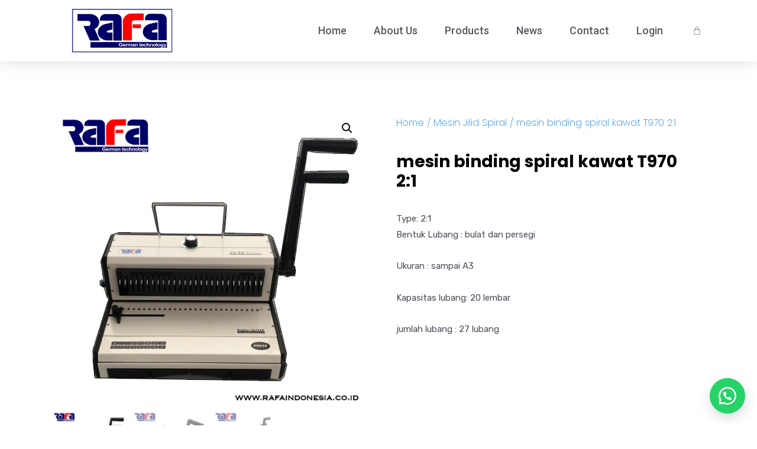

--- FILE ---
content_type: text/css
request_url: https://rafaindonesia.co.id/wp-content/uploads/elementor/css/post-51.css?ver=1748620813
body_size: 759
content:
.elementor-51 .elementor-element.elementor-element-3fd9ce83 > .elementor-container > .elementor-column > .elementor-widget-wrap{align-content:center;align-items:center;}.elementor-51 .elementor-element.elementor-element-3fd9ce83:not(.elementor-motion-effects-element-type-background), .elementor-51 .elementor-element.elementor-element-3fd9ce83 > .elementor-motion-effects-container > .elementor-motion-effects-layer{background-color:#ffffff;}.elementor-51 .elementor-element.elementor-element-3fd9ce83{box-shadow:0px 0px 24px 0px rgba(0,0,0,0.15);transition:background 0.3s, border 0.3s, border-radius 0.3s, box-shadow 0.3s;z-index:99;}.elementor-51 .elementor-element.elementor-element-3fd9ce83 > .elementor-background-overlay{transition:background 0.3s, border-radius 0.3s, opacity 0.3s;}.elementor-51 .elementor-element.elementor-element-fb54780{text-align:left;}.elementor-51 .elementor-element.elementor-element-fb54780 img{width:69%;}.elementor-51 .elementor-element.elementor-element-fb54780 > .elementor-widget-container{margin:0px 0px 0px 50px;}.elementor-51 .elementor-element.elementor-element-407684e9 > .elementor-element-populated{margin:0px 0px 0px 0px;padding:0px 0px 0px 0px;}.elementor-51 .elementor-element.elementor-element-5fa590a1 .elementor-menu-toggle{margin-left:auto;background-color:rgba(0,0,0,0);font-size:30px;border-width:0px;border-radius:0px;}.elementor-51 .elementor-element.elementor-element-5fa590a1 .elementor-nav-menu .elementor-item{font-size:18px;font-weight:500;}.elementor-51 .elementor-element.elementor-element-5fa590a1 .elementor-nav-menu--main .elementor-item{color:#54595f;padding-top:42px;padding-bottom:42px;}.elementor-51 .elementor-element.elementor-element-5fa590a1 .elementor-nav-menu--main .elementor-item:hover,
					.elementor-51 .elementor-element.elementor-element-5fa590a1 .elementor-nav-menu--main .elementor-item.elementor-item-active,
					.elementor-51 .elementor-element.elementor-element-5fa590a1 .elementor-nav-menu--main .elementor-item.highlighted,
					.elementor-51 .elementor-element.elementor-element-5fa590a1 .elementor-nav-menu--main .elementor-item:focus{color:#FE0000;}.elementor-51 .elementor-element.elementor-element-5fa590a1 .elementor-nav-menu--main:not(.e--pointer-framed) .elementor-item:before,
					.elementor-51 .elementor-element.elementor-element-5fa590a1 .elementor-nav-menu--main:not(.e--pointer-framed) .elementor-item:after{background-color:#FE0000;}.elementor-51 .elementor-element.elementor-element-5fa590a1 .e--pointer-framed .elementor-item:before,
					.elementor-51 .elementor-element.elementor-element-5fa590a1 .e--pointer-framed .elementor-item:after{border-color:#FE0000;}.elementor-51 .elementor-element.elementor-element-5fa590a1 .e--pointer-framed .elementor-item:before{border-width:3px;}.elementor-51 .elementor-element.elementor-element-5fa590a1 .e--pointer-framed.e--animation-draw .elementor-item:before{border-width:0 0 3px 3px;}.elementor-51 .elementor-element.elementor-element-5fa590a1 .e--pointer-framed.e--animation-draw .elementor-item:after{border-width:3px 3px 0 0;}.elementor-51 .elementor-element.elementor-element-5fa590a1 .e--pointer-framed.e--animation-corners .elementor-item:before{border-width:3px 0 0 3px;}.elementor-51 .elementor-element.elementor-element-5fa590a1 .e--pointer-framed.e--animation-corners .elementor-item:after{border-width:0 3px 3px 0;}.elementor-51 .elementor-element.elementor-element-5fa590a1 .e--pointer-underline .elementor-item:after,
					 .elementor-51 .elementor-element.elementor-element-5fa590a1 .e--pointer-overline .elementor-item:before,
					 .elementor-51 .elementor-element.elementor-element-5fa590a1 .e--pointer-double-line .elementor-item:before,
					 .elementor-51 .elementor-element.elementor-element-5fa590a1 .e--pointer-double-line .elementor-item:after{height:3px;}body:not(.rtl) .elementor-51 .elementor-element.elementor-element-5fa590a1 .elementor-nav-menu--layout-horizontal .elementor-nav-menu > li:not(:last-child){margin-right:6px;}body.rtl .elementor-51 .elementor-element.elementor-element-5fa590a1 .elementor-nav-menu--layout-horizontal .elementor-nav-menu > li:not(:last-child){margin-left:6px;}.elementor-51 .elementor-element.elementor-element-5fa590a1 .elementor-nav-menu--main:not(.elementor-nav-menu--layout-horizontal) .elementor-nav-menu > li:not(:last-child){margin-bottom:6px;}.elementor-51 .elementor-element.elementor-element-5fa590a1 .elementor-nav-menu--dropdown a, .elementor-51 .elementor-element.elementor-element-5fa590a1 .elementor-menu-toggle{color:#000000;}.elementor-51 .elementor-element.elementor-element-5fa590a1 .elementor-nav-menu--dropdown{background-color:#f2f2f2;}.elementor-51 .elementor-element.elementor-element-5fa590a1 .elementor-nav-menu--dropdown a:hover,
					.elementor-51 .elementor-element.elementor-element-5fa590a1 .elementor-nav-menu--dropdown a.elementor-item-active,
					.elementor-51 .elementor-element.elementor-element-5fa590a1 .elementor-nav-menu--dropdown a.highlighted,
					.elementor-51 .elementor-element.elementor-element-5fa590a1 .elementor-menu-toggle:hover{color:#FE0000;}.elementor-51 .elementor-element.elementor-element-5fa590a1 .elementor-nav-menu--dropdown a:hover,
					.elementor-51 .elementor-element.elementor-element-5fa590a1 .elementor-nav-menu--dropdown a.elementor-item-active,
					.elementor-51 .elementor-element.elementor-element-5fa590a1 .elementor-nav-menu--dropdown a.highlighted{background-color:#ededed;}.elementor-51 .elementor-element.elementor-element-5fa590a1 .elementor-nav-menu--dropdown .elementor-item, .elementor-51 .elementor-element.elementor-element-5fa590a1 .elementor-nav-menu--dropdown  .elementor-sub-item{font-size:15px;}.elementor-51 .elementor-element.elementor-element-5fa590a1 div.elementor-menu-toggle{color:#000000;}.elementor-51 .elementor-element.elementor-element-5fa590a1 div.elementor-menu-toggle:hover{color:#FE0000;}.elementor-51 .elementor-element.elementor-element-5fa590a1 > .elementor-widget-container{margin:0px -40px 0px 0px;padding:0px 0px 0px 0px;}.elementor-51 .elementor-element.elementor-element-51cfaa6 .elementor-menu-cart__toggle{text-align:right;}.elementor-51 .elementor-element.elementor-element-51cfaa6 .elementor-menu-cart__toggle .elementor-button{border-width:0px;}@media(min-width:768px){.elementor-51 .elementor-element.elementor-element-407684e9{width:80.95%;}.elementor-51 .elementor-element.elementor-element-7bb61c2{width:12.05%;}}@media(max-width:1024px){.elementor-51 .elementor-element.elementor-element-3fd9ce83{padding:20px 20px 20px 20px;}.elementor-51 .elementor-element.elementor-element-fb54780 img{width:100%;}.elementor-51 .elementor-element.elementor-element-fb54780 > .elementor-widget-container{margin:0px 0px 0px 0px;padding:20px 20px 20px 20px;}.elementor-51 .elementor-element.elementor-element-5fa590a1 .elementor-nav-menu .elementor-item{font-size:16px;}.elementor-51 .elementor-element.elementor-element-5fa590a1 .elementor-nav-menu--main .elementor-item{padding-left:14px;padding-right:14px;}body:not(.rtl) .elementor-51 .elementor-element.elementor-element-5fa590a1 .elementor-nav-menu--layout-horizontal .elementor-nav-menu > li:not(:last-child){margin-right:0px;}body.rtl .elementor-51 .elementor-element.elementor-element-5fa590a1 .elementor-nav-menu--layout-horizontal .elementor-nav-menu > li:not(:last-child){margin-left:0px;}.elementor-51 .elementor-element.elementor-element-5fa590a1 .elementor-nav-menu--main:not(.elementor-nav-menu--layout-horizontal) .elementor-nav-menu > li:not(:last-child){margin-bottom:0px;}.elementor-51 .elementor-element.elementor-element-5fa590a1 > .elementor-widget-container{margin:0px 0px 0px 0px;padding:0px 0px 0px 0px;}}@media(max-width:767px){.elementor-51 .elementor-element.elementor-element-3fd9ce83{padding:20px 20px 20px 20px;}.elementor-51 .elementor-element.elementor-element-5ef64c7{width:50%;}.elementor-51 .elementor-element.elementor-element-5ef64c7 > .elementor-element-populated{margin:0px 0px 0px 0px;}.elementor-51 .elementor-element.elementor-element-fb54780 img{width:72%;}.elementor-51 .elementor-element.elementor-element-fb54780 > .elementor-widget-container{margin:0px 0px 0px 0px;}.elementor-51 .elementor-element.elementor-element-407684e9{width:50%;}.elementor-51 .elementor-element.elementor-element-407684e9 > .elementor-element-populated{margin:0px 0px 0px 0px;}.elementor-51 .elementor-element.elementor-element-5fa590a1 .elementor-nav-menu--dropdown a{padding-top:12px;padding-bottom:12px;}.elementor-51 .elementor-element.elementor-element-5fa590a1 .elementor-nav-menu--main > .elementor-nav-menu > li > .elementor-nav-menu--dropdown, .elementor-51 .elementor-element.elementor-element-5fa590a1 .elementor-nav-menu__container.elementor-nav-menu--dropdown{margin-top:20px !important;}.elementor-51 .elementor-element.elementor-element-5fa590a1 > .elementor-widget-container{margin:0px 0px 0px 0px;}.elementor-51 .elementor-element.elementor-element-7bb61c2{width:50%;}.elementor-51 .elementor-element.elementor-element-7bb61c2 > .elementor-element-populated{margin:0px 0px 0px 0px;}}@media(max-width:1024px) and (min-width:768px){.elementor-51 .elementor-element.elementor-element-5ef64c7{width:30%;}.elementor-51 .elementor-element.elementor-element-407684e9{width:60%;}.elementor-51 .elementor-element.elementor-element-7bb61c2{width:10%;}}

--- FILE ---
content_type: text/css
request_url: https://rafaindonesia.co.id/wp-content/uploads/elementor/css/post-68.css?ver=1625831454
body_size: 1166
content:
.elementor-68 .elementor-element.elementor-element-300dd297:not(.elementor-motion-effects-element-type-background), .elementor-68 .elementor-element.elementor-element-300dd297 > .elementor-motion-effects-container > .elementor-motion-effects-layer{background-color:#00152A;}.elementor-68 .elementor-element.elementor-element-300dd297{transition:background 0.3s, border 0.3s, border-radius 0.3s, box-shadow 0.3s;padding:70px 0px 70px 0px;}.elementor-68 .elementor-element.elementor-element-300dd297 > .elementor-background-overlay{transition:background 0.3s, border-radius 0.3s, opacity 0.3s;}.elementor-68 .elementor-element.elementor-element-2d7eb507 > .elementor-element-populated{margin:0px 0px 0px 20px;}.elementor-68 .elementor-element.elementor-element-0c76f04{text-align:left;}.elementor-68 .elementor-element.elementor-element-0c76f04 img{width:38%;}.elementor-68 .elementor-element.elementor-element-29b35e41{color:#FFFFFF;font-size:14px;font-weight:300;}.elementor-68 .elementor-element.elementor-element-42677e75{--grid-template-columns:repeat(0, auto);--icon-size:15px;--grid-column-gap:9px;--grid-row-gap:0px;}.elementor-68 .elementor-element.elementor-element-42677e75 .elementor-widget-container{text-align:left;}.elementor-68 .elementor-element.elementor-element-42677e75 .elementor-social-icon{background-color:#FE0000;--icon-padding:0.6em;}.elementor-68 .elementor-element.elementor-element-42677e75 .elementor-social-icon i{color:#ffffff;}.elementor-68 .elementor-element.elementor-element-42677e75 .elementor-social-icon svg{fill:#ffffff;}.elementor-68 .elementor-element.elementor-element-42677e75 .elementor-social-icon:hover{background-color:#ffffff;}.elementor-68 .elementor-element.elementor-element-42677e75 .elementor-social-icon:hover i{color:#FE0000;}.elementor-68 .elementor-element.elementor-element-42677e75 .elementor-social-icon:hover svg{fill:#FE0000;}.elementor-68 .elementor-element.elementor-element-42677e75 > .elementor-widget-container{padding:0px 0px 0px 0px;}.elementor-bc-flex-widget .elementor-68 .elementor-element.elementor-element-292d151d.elementor-column .elementor-widget-wrap{align-items:flex-start;}.elementor-68 .elementor-element.elementor-element-292d151d.elementor-column.elementor-element[data-element_type="column"] > .elementor-widget-wrap.elementor-element-populated{align-content:flex-start;align-items:flex-start;}.elementor-68 .elementor-element.elementor-element-292d151d > .elementor-element-populated{margin:0px 0px 0px 50px;}.elementor-68 .elementor-element.elementor-element-6d464f84{text-align:left;}.elementor-68 .elementor-element.elementor-element-6d464f84 .elementor-heading-title{color:#ffffff;font-family:"Poppins", Sans-serif;font-size:23px;font-weight:700;}.elementor-68 .elementor-element.elementor-element-38a6665 .elementor-icon-list-items:not(.elementor-inline-items) .elementor-icon-list-item:not(:last-child){padding-bottom:calc(10px/2);}.elementor-68 .elementor-element.elementor-element-38a6665 .elementor-icon-list-items:not(.elementor-inline-items) .elementor-icon-list-item:not(:first-child){margin-top:calc(10px/2);}.elementor-68 .elementor-element.elementor-element-38a6665 .elementor-icon-list-items.elementor-inline-items .elementor-icon-list-item{margin-right:calc(10px/2);margin-left:calc(10px/2);}.elementor-68 .elementor-element.elementor-element-38a6665 .elementor-icon-list-items.elementor-inline-items{margin-right:calc(-10px/2);margin-left:calc(-10px/2);}body.rtl .elementor-68 .elementor-element.elementor-element-38a6665 .elementor-icon-list-items.elementor-inline-items .elementor-icon-list-item:after{left:calc(-10px/2);}body:not(.rtl) .elementor-68 .elementor-element.elementor-element-38a6665 .elementor-icon-list-items.elementor-inline-items .elementor-icon-list-item:after{right:calc(-10px/2);}.elementor-68 .elementor-element.elementor-element-38a6665 .elementor-icon-list-icon i{color:#FFFFFF;font-size:16px;}.elementor-68 .elementor-element.elementor-element-38a6665 .elementor-icon-list-icon svg{fill:#FFFFFF;width:16px;}.elementor-68 .elementor-element.elementor-element-38a6665 .elementor-icon-list-text{color:#FFFFFF;}.elementor-bc-flex-widget .elementor-68 .elementor-element.elementor-element-3fcc5ea1.elementor-column .elementor-widget-wrap{align-items:flex-start;}.elementor-68 .elementor-element.elementor-element-3fcc5ea1.elementor-column.elementor-element[data-element_type="column"] > .elementor-widget-wrap.elementor-element-populated{align-content:flex-start;align-items:flex-start;}.elementor-68 .elementor-element.elementor-element-3fcc5ea1 > .elementor-element-populated{margin:0px 0px 0px 50px;}.elementor-68 .elementor-element.elementor-element-6dbc6731{text-align:left;}.elementor-68 .elementor-element.elementor-element-6dbc6731 .elementor-heading-title{color:#ffffff;font-family:"Poppins", Sans-serif;font-size:23px;font-weight:700;}.elementor-68 .elementor-element.elementor-element-031be7a .elementor-posts-container .elementor-post__thumbnail{padding-bottom:calc( 0.66 * 100% );}.elementor-68 .elementor-element.elementor-element-031be7a:after{content:"0.66";}.elementor-68 .elementor-element.elementor-element-031be7a .elementor-post__thumbnail__link{width:34%;}.elementor-68 .elementor-element.elementor-element-031be7a .elementor-post__meta-data span + span:before{content:"///";}.elementor-68 .elementor-element.elementor-element-031be7a{--grid-column-gap:28px;--grid-row-gap:21px;}.elementor-68 .elementor-element.elementor-element-031be7a.elementor-posts--thumbnail-left .elementor-post__thumbnail__link{margin-right:19px;}.elementor-68 .elementor-element.elementor-element-031be7a.elementor-posts--thumbnail-right .elementor-post__thumbnail__link{margin-left:19px;}.elementor-68 .elementor-element.elementor-element-031be7a.elementor-posts--thumbnail-top .elementor-post__thumbnail__link{margin-bottom:19px;}.elementor-68 .elementor-element.elementor-element-031be7a .elementor-post__title, .elementor-68 .elementor-element.elementor-element-031be7a .elementor-post__title a{color:#FFFFFF;font-family:"Rubik", Sans-serif;font-size:16px;font-weight:600;}.elementor-68 .elementor-element.elementor-element-031be7a .elementor-post__title{margin-bottom:4px;}.elementor-68 .elementor-element.elementor-element-031be7a .elementor-post__meta-data{font-family:"Rubik", Sans-serif;font-weight:400;}.elementor-68 .elementor-element.elementor-element-2a0991d6 > .elementor-container{min-height:50px;}.elementor-68 .elementor-element.elementor-element-2a0991d6 > .elementor-container > .elementor-column > .elementor-widget-wrap{align-content:center;align-items:center;}.elementor-68 .elementor-element.elementor-element-2a0991d6:not(.elementor-motion-effects-element-type-background), .elementor-68 .elementor-element.elementor-element-2a0991d6 > .elementor-motion-effects-container > .elementor-motion-effects-layer{background-color:#001c38;}.elementor-68 .elementor-element.elementor-element-2a0991d6{border-style:solid;border-width:1px 0px 0px 0px;border-color:rgba(255,255,255,0.19);transition:background 0.3s, border 0.3s, border-radius 0.3s, box-shadow 0.3s;}.elementor-68 .elementor-element.elementor-element-2a0991d6 > .elementor-background-overlay{transition:background 0.3s, border-radius 0.3s, opacity 0.3s;}.elementor-68 .elementor-element.elementor-element-9b4a6f8 .elementor-menu-cart__toggle .elementor-button-icon{color:#FE0000;font-size:22px;}.elementor-68 .elementor-element.elementor-element-9b4a6f8 .elementor-menu-cart__toggle .elementor-button{border-width:0px;}.elementor-68 .elementor-element.elementor-element-9b4a6f8 .elementor-menu-cart__product-price{color:#FFFFFF;}.elementor-68 .elementor-element.elementor-element-d6e57f7{text-align:center;}.elementor-68 .elementor-element.elementor-element-d6e57f7 .elementor-heading-title{color:#adadad;font-size:12px;font-weight:300;}.elementor-68 .elementor-element.elementor-element-5a076c8 > .elementor-container{min-height:50px;}.elementor-68 .elementor-element.elementor-element-5a076c8 > .elementor-container > .elementor-column > .elementor-widget-wrap{align-content:center;align-items:center;}.elementor-68 .elementor-element.elementor-element-5a076c8:not(.elementor-motion-effects-element-type-background), .elementor-68 .elementor-element.elementor-element-5a076c8 > .elementor-motion-effects-container > .elementor-motion-effects-layer{background-color:#001c38;}.elementor-68 .elementor-element.elementor-element-5a076c8{border-style:solid;border-width:1px 0px 0px 0px;border-color:rgba(255,255,255,0.19);transition:background 0.3s, border 0.3s, border-radius 0.3s, box-shadow 0.3s;}.elementor-68 .elementor-element.elementor-element-5a076c8 > .elementor-background-overlay{transition:background 0.3s, border-radius 0.3s, opacity 0.3s;}.elementor-68 .elementor-element.elementor-element-ced417a{text-align:center;}.elementor-68 .elementor-element.elementor-element-ced417a .elementor-heading-title{color:#adadad;font-size:12px;font-weight:300;}@media(min-width:768px){.elementor-68 .elementor-element.elementor-element-292d151d{width:38.698%;}.elementor-68 .elementor-element.elementor-element-3fcc5ea1{width:27.602%;}}@media(max-width:1024px){.elementor-68 .elementor-element.elementor-element-300dd297{padding:50px 30px 50px 30px;}.elementor-68 .elementor-element.elementor-element-2d7eb507 > .elementor-element-populated{margin:0% 15% 0% 0%;}.elementor-68 .elementor-element.elementor-element-42677e75{--icon-size:10px;}.elementor-68 .elementor-element.elementor-element-292d151d > .elementor-element-populated{margin:0px 0px 0px 0px;}.elementor-68 .elementor-element.elementor-element-3fcc5ea1 > .elementor-element-populated{margin:0px 0px 0px 0px;}.elementor-68 .elementor-element.elementor-element-2a0991d6{padding:10px 20px 10px 20px;}.elementor-68 .elementor-element.elementor-element-5a076c8{padding:10px 20px 10px 20px;}}@media(max-width:767px){.elementor-68 .elementor-element.elementor-element-300dd297{padding:35px 30px 35px 30px;}.elementor-68 .elementor-element.elementor-element-2d7eb507{width:100%;}.elementor-68 .elementor-element.elementor-element-2d7eb507 > .elementor-element-populated{margin:0px 0px 0px 0px;padding:0px 0px 0px 0px;}.elementor-68 .elementor-element.elementor-element-0c76f04{text-align:center;}.elementor-68 .elementor-element.elementor-element-0c76f04 img{width:43%;}.elementor-68 .elementor-element.elementor-element-29b35e41{text-align:left;font-size:15px;}.elementor-68 .elementor-element.elementor-element-42677e75 .elementor-widget-container{text-align:center;}.elementor-68 .elementor-element.elementor-element-292d151d{width:100%;}.elementor-68 .elementor-element.elementor-element-292d151d > .elementor-element-populated{margin:50px 0px 0px 0px;padding:0px 0px 0px 0px;}.elementor-68 .elementor-element.elementor-element-6d464f84{text-align:center;}.elementor-68 .elementor-element.elementor-element-3fcc5ea1{width:100%;}.elementor-68 .elementor-element.elementor-element-3fcc5ea1 > .elementor-element-populated{margin:50px 0px 0px 0px;padding:0px 0px 0px 0px;}.elementor-68 .elementor-element.elementor-element-6dbc6731{text-align:center;}.elementor-68 .elementor-element.elementor-element-031be7a .elementor-posts-container .elementor-post__thumbnail{padding-bottom:calc( 0.5 * 100% );}.elementor-68 .elementor-element.elementor-element-031be7a:after{content:"0.5";}.elementor-68 .elementor-element.elementor-element-031be7a .elementor-post__thumbnail__link{width:33%;}.elementor-68 .elementor-element.elementor-element-2a0991d6{padding:30px 20px 20px 20px;}.elementor-68 .elementor-element.elementor-element-3433f1d9{width:20%;}.elementor-68 .elementor-element.elementor-element-3433f1d9 > .elementor-element-populated{margin:0px 0px 0px 0px;padding:0px 0px 0px 0px;}.elementor-68 .elementor-element.elementor-element-b3fc174{width:80%;}.elementor-68 .elementor-element.elementor-element-b3fc174 > .elementor-element-populated{margin:0px 0px 0px 0px;padding:0px 0px 0px 0px;}.elementor-68 .elementor-element.elementor-element-d6e57f7{text-align:left;}.elementor-68 .elementor-element.elementor-element-d6e57f7 > .elementor-widget-container{padding:0px 0px 0px 20px;}.elementor-68 .elementor-element.elementor-element-5a076c8{padding:30px 20px 20px 20px;}.elementor-68 .elementor-element.elementor-element-42fcbe8 > .elementor-element-populated{margin:0px 0px 0px 0px;padding:0px 0px 0px 0px;}.elementor-68 .elementor-element.elementor-element-ced417a{text-align:center;}}@media(max-width:1024px) and (min-width:768px){.elementor-68 .elementor-element.elementor-element-2d7eb507{width:35%;}.elementor-68 .elementor-element.elementor-element-292d151d{width:40%;}.elementor-68 .elementor-element.elementor-element-3fcc5ea1{width:25%;}}

--- FILE ---
content_type: text/css
request_url: https://rafaindonesia.co.id/wp-content/uploads/elementor/css/post-104.css?ver=1625841999
body_size: 853
content:
.elementor-104 .elementor-element.elementor-element-507b817e{margin-top:5%;margin-bottom:5%;}.elementor-104 .elementor-element.elementor-element-3d7a4af9 > .elementor-element-populated{transition:background 0.3s, border 0.3s, border-radius 0.3s, box-shadow 0.3s;}.elementor-104 .elementor-element.elementor-element-3d7a4af9 > .elementor-element-populated > .elementor-background-overlay{transition:background 0.3s, border-radius 0.3s, opacity 0.3s;}.woocommerce .elementor-104 .elementor-element.elementor-element-2c4f07c9 .flex-viewport:not(:last-child){margin-bottom:0px;}.woocommerce .elementor-104 .elementor-element.elementor-element-2c4f07c9 .flex-control-thumbs li{padding-right:calc(0px / 2);padding-left:calc(0px / 2);padding-bottom:0px;}.woocommerce .elementor-104 .elementor-element.elementor-element-2c4f07c9 .flex-control-thumbs{margin-right:calc(-0px / 2);margin-left:calc(-0px / 2);}.elementor-104 .elementor-element.elementor-element-5427d75d > .elementor-element-populated{padding:30px 30px 30px 30px;}.elementor-104 .elementor-element.elementor-element-1416d7d9 .woocommerce-breadcrumb{color:#1D83E9;font-family:"Poppins", Sans-serif;font-size:16px;font-weight:200;line-height:1.7em;}.elementor-104 .elementor-element.elementor-element-1416d7d9 .woocommerce-breadcrumb > a{color:#1D83E9;}.elementor-104 .elementor-element.elementor-element-69086dd5{text-align:left;}.elementor-104 .elementor-element.elementor-element-69086dd5 .elementor-heading-title{color:#000000;font-family:"Poppins", Sans-serif;font-size:28px;font-weight:700;}.woocommerce .elementor-104 .elementor-element.elementor-element-780e294 .woocommerce-product-details__short-description{font-family:"Rubik", Sans-serif;}.woocommerce .elementor-104 .elementor-element.elementor-element-e2bbec3 .price{color:#FE0000;font-family:"Rubik", Sans-serif;font-size:18px;font-weight:600;}body:not(.rtl) .elementor-104 .elementor-element.elementor-element-e2bbec3:not(.elementor-product-price-block-yes) del{margin-right:0px;}body.rtl .elementor-104 .elementor-element.elementor-element-e2bbec3:not(.elementor-product-price-block-yes) del{margin-left:0px;}.elementor-104 .elementor-element.elementor-element-e2bbec3.elementor-product-price-block-yes del{margin-bottom:0px;}.elementor-104 .elementor-element.elementor-element-16e6c22 .cart button{background-color:#1D83E9;transition:all 0.2s;}.elementor-104 .elementor-element.elementor-element-16e6c22 .cart button:hover{background-color:#FF0017;}.elementor-104 .elementor-element.elementor-element-16e6c22 .quantity .qty{font-family:"Rubik", Sans-serif;transition:all 0.2s;}.elementor-104 .elementor-element.elementor-element-0310463 .elementor-button{background-color:#3EB14E;}.elementor-104 .elementor-element.elementor-element-0310463 .elementor-button:hover, .elementor-104 .elementor-element.elementor-element-0310463 .elementor-button:focus{background-color:#3EB14E;}.elementor-104 .elementor-element.elementor-element-0310463 > .elementor-widget-container{margin:15px 0px 20px 0px;}.elementor-104 .elementor-element.elementor-element-76638139 .elementor-heading-title{color:#444444;}.elementor-104 .elementor-element.elementor-element-28b89919{--grid-side-margin:7px;--grid-column-gap:7px;--grid-row-gap:5px;--grid-bottom-margin:5px;}.elementor-104 .elementor-element.elementor-element-28b89919 .elementor-share-btn{font-size:calc(0.6px * 10);}.elementor-104 .elementor-element.elementor-element-d01adc4{margin-top:0px;margin-bottom:100px;}.woocommerce .elementor-104 .elementor-element.elementor-element-d9ae3a6 .woocommerce-tabs ul.wc-tabs li a{font-family:"Rubik", Sans-serif;}.elementor-104 .elementor-element.elementor-element-6576f6c4{margin-top:0px;margin-bottom:100px;}.elementor-104 .elementor-element.elementor-element-546d2815.elementor-wc-products  ul.products{grid-column-gap:15px;grid-row-gap:0px;}.elementor-104 .elementor-element.elementor-element-546d2815.elementor-wc-products ul.products li.product .woocommerce-loop-product__title{color:#474747;margin-bottom:0px;}.elementor-104 .elementor-element.elementor-element-546d2815.elementor-wc-products ul.products li.product .woocommerce-loop-category__title{color:#474747;margin-bottom:0px;}.elementor-104 .elementor-element.elementor-element-546d2815.elementor-wc-products ul.products li.product .woocommerce-loop-product__title, .elementor-104 .elementor-element.elementor-element-546d2815.elementor-wc-products ul.products li.product .woocommerce-loop-category__title{font-family:"Rubik", Sans-serif;font-size:18px;font-weight:600;}.elementor-104 .elementor-element.elementor-element-546d2815.elementor-wc-products ul.products li.product .star-rating{color:#FFFFFF00;margin-bottom:0px;}.elementor-104 .elementor-element.elementor-element-546d2815.elementor-wc-products ul.products li.product .star-rating::before{color:#FFFFFF00;}.elementor-104 .elementor-element.elementor-element-546d2815.elementor-wc-products ul.products li.product .price{color:#FE0000;font-family:"Rubik", Sans-serif;font-size:14px;font-weight:600;}.elementor-104 .elementor-element.elementor-element-546d2815.elementor-wc-products ul.products li.product .price ins{color:#FE0000;}.elementor-104 .elementor-element.elementor-element-546d2815.elementor-wc-products ul.products li.product .price ins .amount{color:#FE0000;}.elementor-104 .elementor-element.elementor-element-546d2815.elementor-wc-products ul.products li.product .button{color:#FFFFFF;background-color:#FFFFFF;border-color:#02010100;font-family:"Roboto", Sans-serif;font-size:0px;font-weight:normal;letter-spacing:0px;margin-top:0px;}.woocommerce .elementor-104 .elementor-element.elementor-element-546d2815.elementor-wc-products .products > h2{color:#000000;font-family:"Poppins", Sans-serif;font-size:28px;font-weight:700;text-transform:capitalize;text-align:left;margin-bottom:27px;}.elementor-104 .elementor-element.elementor-element-546d2815.elementor-wc-products ul.products li.product span.onsale{display:block;}.elementor-104 .elementor-element.elementor-element-546d2815 > .elementor-widget-container{margin:30px 0px 0px 0px;}@media(max-width:1024px){.elementor-104 .elementor-element.elementor-element-507b817e{margin-top:0px;margin-bottom:0px;}.elementor-104 .elementor-element.elementor-element-3d7a4af9 > .elementor-element-populated{padding:30px 30px 30px 30px;}.elementor-104 .elementor-element.elementor-element-5427d75d > .elementor-element-populated{padding:30px 30px 30px 30px;} .elementor-104 .elementor-element.elementor-element-28b89919{--grid-side-margin:7px;--grid-column-gap:7px;--grid-row-gap:5px;--grid-bottom-margin:5px;}.elementor-104 .elementor-element.elementor-element-d01adc4{margin-top:0px;margin-bottom:0px;padding:0px 0px 0px 0px;}.elementor-104 .elementor-element.elementor-element-6576f6c4{margin-top:0px;margin-bottom:0px;padding:0px 0px 0px 0px;}.elementor-104 .elementor-element.elementor-element-3d8c4f4a > .elementor-element-populated{padding:30px 30px 30px 30px;}.elementor-104 .elementor-element.elementor-element-546d2815.elementor-wc-products  ul.products{grid-column-gap:20px;grid-row-gap:40px;}}@media(max-width:767px){.elementor-104 .elementor-element.elementor-element-3d7a4af9 > .elementor-element-populated{margin:0px 0px 0px 0px;padding:0px 0px 0px 0px;}.elementor-104 .elementor-element.elementor-element-5427d75d > .elementor-element-populated{padding:20px 20px 20px 20px;}.elementor-104 .elementor-element.elementor-element-1416d7d9 .woocommerce-breadcrumb{font-size:13px;}.elementor-104 .elementor-element.elementor-element-69086dd5{text-align:left;}.elementor-104 .elementor-element.elementor-element-69086dd5 .elementor-heading-title{font-size:18px;} .elementor-104 .elementor-element.elementor-element-28b89919{--grid-side-margin:7px;--grid-column-gap:7px;--grid-row-gap:5px;--grid-bottom-margin:5px;}.elementor-104 .elementor-element.elementor-element-3d8c4f4a > .elementor-element-populated{padding:20px 20px 20px 20px;}.elementor-104 .elementor-element.elementor-element-546d2815.elementor-wc-products  ul.products{grid-column-gap:20px;grid-row-gap:40px;}.woocommerce .elementor-104 .elementor-element.elementor-element-546d2815.elementor-wc-products .products > h2{font-size:18px;}}